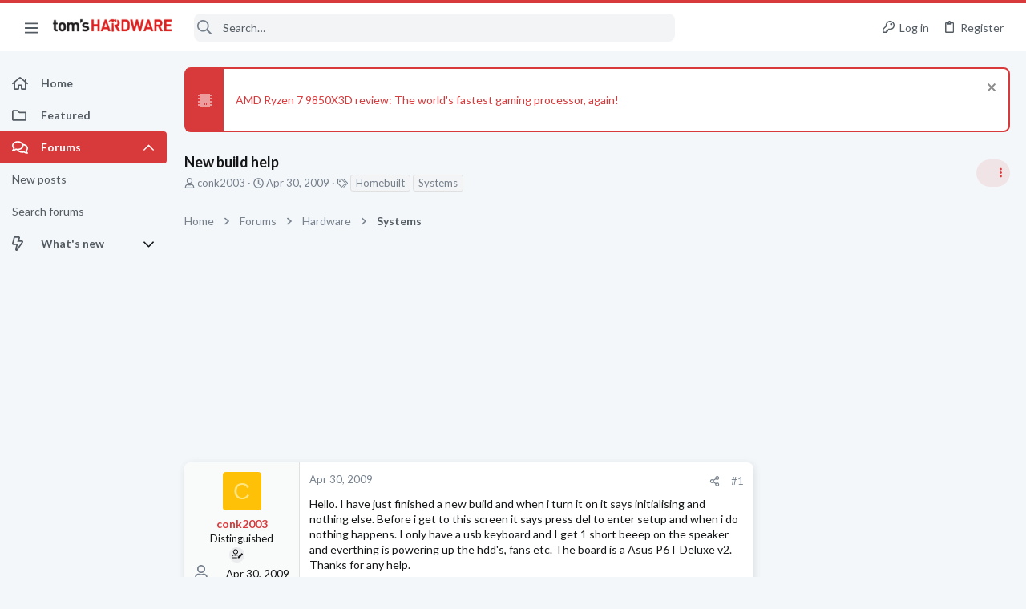

--- FILE ---
content_type: image/svg+xml
request_url: https://forums.tomshardware.com/data/medias/svg/GraphicsCards_1-Expert.svg
body_size: 701
content:
<svg id="Layer_1" data-name="Layer 1" xmlns="http://www.w3.org/2000/svg" viewBox="0 0 100 100"><title>GraphicsCards_1-Expert</title><polygon points="50 97.42 45.37 100.01 46.4 94.8 42.5 91.19 47.77 90.57 50 85.74 52.23 90.57 57.5 91.19 53.6 94.8 54.63 100.01 50 97.42"/><path d="M16.4,47.75c-2.47-.81.13-7.59.84-8.61a10.36,10.36,0,0,0,7,6.37A7.12,7.12,0,0,1,16.4,47.75Z"/><path d="M20.34,36a11.88,11.88,0,0,1,8.94-1.74,9.85,9.85,0,0,0-4.47,8.2C23.62,42.13,17.82,37.66,20.34,36Z"/><path d="M27.2,47a6.19,6.19,0,0,1,1.25,4.14c-.46,6.41-7.43,3.07-10.3,0A11.28,11.28,0,0,0,27.2,47Z"/><path d="M38.06,43.58a11.61,11.61,0,0,0-10-1.55c.14-2.28,2.34-6.52,5.4-5.88C36.11,36.7,38.06,41.49,38.06,43.58Z"/><path d="M37.2,48.81A11.5,11.5,0,0,1,31,54.23a9.51,9.51,0,0,0-1.42-9.38C31.69,44,39,45.49,37.2,48.81Z"/><polygon points="57.57 44.24 50.1 67.65 45.02 67.65 52.49 44.22 44.55 20.81 49.63 20.81 57.57 44.24"/><path d="M68.94,47.75c-2.48-.81.12-7.59.85-8.61a10.33,10.33,0,0,0,6.95,6.37A7.11,7.11,0,0,1,68.94,47.75Z"/><path d="M72.87,36a11.89,11.89,0,0,1,8.94-1.74,9.81,9.81,0,0,0-4.46,8.2C76.15,42.13,70.35,37.66,72.87,36Z"/><path d="M79.74,47A6.25,6.25,0,0,1,81,51.11c-.45,6.41-7.44,3.07-10.31,0A11.3,11.3,0,0,0,79.74,47Z"/><path d="M90.59,43.58A11.6,11.6,0,0,0,80.6,42c.14-2.28,2.34-6.52,5.41-5.88C88.64,36.7,90.59,41.49,90.59,43.58Z"/><path d="M89.74,48.81a11.52,11.52,0,0,1-6.19,5.42,9.49,9.49,0,0,0-1.41-9.38C84.22,44,91.5,45.49,89.74,48.81Z"/><path d="M52.88,20.81l7.94,23.41L53.35,67.65H99V20.81Zm11.58,26.8c-4.23-17.3,24.63-24.47,29.78-6.79S69,66.3,64.46,47.61Z"/><path d="M41.29,20.81H9.86V12.89H1.15v3H6.63v8.5H.07V35.82H6.63v15H.07V62.28H6.63v13H9.86V67.65H41.77l7.47-23.41ZM11.93,47.61C7.7,30.31,36.54,23.14,41.71,40.82S16.51,66.3,11.93,47.61Z"/></svg>